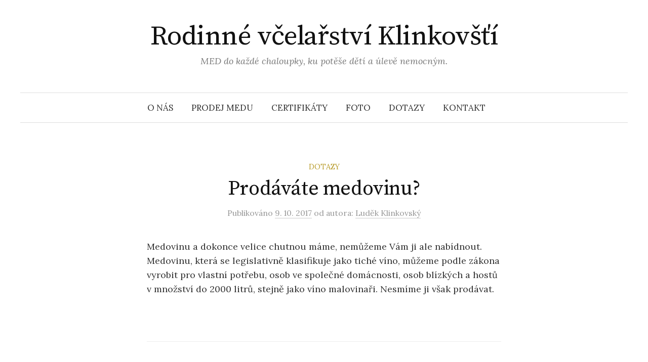

--- FILE ---
content_type: text/html; charset=UTF-8
request_url: https://medostrava.cz/2017/10/09/prodavate-medovinu/
body_size: 10393
content:
<!DOCTYPE html>
<html lang="cs">
<head>
<meta charset="UTF-8">
<meta name="viewport" content="width=device-width, initial-scale=1">
<link rel="pingback" href="https://medostrava.cz/xmlrpc.php">
<meta name='robots' content='index, follow, max-image-preview:large, max-snippet:-1, max-video-preview:-1' />

	<!-- This site is optimized with the Yoast SEO plugin v18.2 - https://yoast.com/wordpress/plugins/seo/ -->
	<title>Prodáváte medovinu? - Rodinné včelařství Klinkovšťí</title>
	<link rel="canonical" href="https://medostrava.cz/2017/10/09/prodavate-medovinu/" />
	<meta property="og:locale" content="cs_CZ" />
	<meta property="og:type" content="article" />
	<meta property="og:title" content="Prodáváte medovinu? - Rodinné včelařství Klinkovšťí" />
	<meta property="og:description" content="Medovinu a dokonce velice chutnou máme, nemůžeme Vám ji ale nabídnout. Medovinu, která se legislativně klasifikuje jako tiché víno, můžeme podle zákona vyrobit pro vlastní potřebu, osob ve společné domácnosti, osob blízkých a hostů v množství do 2000 litrů, stejně jako víno malovinaři. Nesmíme ji však prodávat." />
	<meta property="og:url" content="https://medostrava.cz/2017/10/09/prodavate-medovinu/" />
	<meta property="og:site_name" content="Rodinné včelařství Klinkovšťí" />
	<meta property="article:publisher" content="https://www.facebook.com/meduprodej" />
	<meta property="article:published_time" content="2017-10-09T06:53:23+00:00" />
	<meta name="twitter:card" content="summary" />
	<meta name="twitter:label1" content="Napsal(a)" />
	<meta name="twitter:data1" content="Luděk Klinkovský" />
	<script type="application/ld+json" class="yoast-schema-graph">{"@context":"https://schema.org","@graph":[{"@type":"Organization","@id":"https://medostrava.cz/#organization","name":"Rodinné včelařství Klinkovští","url":"https://medostrava.cz/","sameAs":["https://www.facebook.com/meduprodej"],"logo":{"@type":"ImageObject","@id":"https://medostrava.cz/#logo","inLanguage":"cs","url":"http://medostrava.cz/wp-content/uploads/2017/10/logo-2.png","contentUrl":"http://medostrava.cz/wp-content/uploads/2017/10/logo-2.png","width":500,"height":500,"caption":"Rodinné včelařství Klinkovští"},"image":{"@id":"https://medostrava.cz/#logo"}},{"@type":"WebSite","@id":"https://medostrava.cz/#website","url":"https://medostrava.cz/","name":"Rodinné včelařství Klinkovšťí","description":"MED do každé chaloupky, ku potěše dětí a úlevě nemocným.","publisher":{"@id":"https://medostrava.cz/#organization"},"potentialAction":[{"@type":"SearchAction","target":{"@type":"EntryPoint","urlTemplate":"https://medostrava.cz/?s={search_term_string}"},"query-input":"required name=search_term_string"}],"inLanguage":"cs"},{"@type":"WebPage","@id":"https://medostrava.cz/2017/10/09/prodavate-medovinu/#webpage","url":"https://medostrava.cz/2017/10/09/prodavate-medovinu/","name":"Prodáváte medovinu? - Rodinné včelařství Klinkovšťí","isPartOf":{"@id":"https://medostrava.cz/#website"},"datePublished":"2017-10-09T06:53:23+00:00","dateModified":"2017-10-09T06:53:23+00:00","breadcrumb":{"@id":"https://medostrava.cz/2017/10/09/prodavate-medovinu/#breadcrumb"},"inLanguage":"cs","potentialAction":[{"@type":"ReadAction","target":["https://medostrava.cz/2017/10/09/prodavate-medovinu/"]}]},{"@type":"BreadcrumbList","@id":"https://medostrava.cz/2017/10/09/prodavate-medovinu/#breadcrumb","itemListElement":[{"@type":"ListItem","position":1,"name":"Domů","item":"https://medostrava.cz/"},{"@type":"ListItem","position":2,"name":"Prodáváte medovinu?"}]},{"@type":"Article","@id":"https://medostrava.cz/2017/10/09/prodavate-medovinu/#article","isPartOf":{"@id":"https://medostrava.cz/2017/10/09/prodavate-medovinu/#webpage"},"author":{"@id":"https://medostrava.cz/#/schema/person/14755339fcd54a01d061976ccd4479c8"},"headline":"Prodáváte medovinu?","datePublished":"2017-10-09T06:53:23+00:00","dateModified":"2017-10-09T06:53:23+00:00","mainEntityOfPage":{"@id":"https://medostrava.cz/2017/10/09/prodavate-medovinu/#webpage"},"wordCount":68,"publisher":{"@id":"https://medostrava.cz/#organization"},"articleSection":["Dotazy"],"inLanguage":"cs"},{"@type":"Person","@id":"https://medostrava.cz/#/schema/person/14755339fcd54a01d061976ccd4479c8","name":"Luděk Klinkovský"}]}</script>
	<!-- / Yoast SEO plugin. -->


<link rel='dns-prefetch' href='//fonts.googleapis.com' />
<link rel="alternate" type="application/rss+xml" title="Rodinné včelařství Klinkovšťí &raquo; RSS zdroj" href="https://medostrava.cz/feed/" />
<link rel="alternate" type="application/rss+xml" title="Rodinné včelařství Klinkovšťí &raquo; RSS komentářů" href="https://medostrava.cz/comments/feed/" />
<link rel="alternate" type="application/rss+xml" title="Rodinné včelařství Klinkovšťí &raquo; RSS komentářů pro Prodáváte medovinu?" href="https://medostrava.cz/2017/10/09/prodavate-medovinu/feed/" />
		<!-- This site uses the Google Analytics by MonsterInsights plugin v8.18 - Using Analytics tracking - https://www.monsterinsights.com/ -->
		<!-- Poznámka: MonsterInsights není na tomto webu aktuálně nakonfigurován. Vlastník webu se musí ověřit pomocí Google Analytics na panelu nastavení MonsterInsights. -->
					<!-- No tracking code set -->
				<!-- / Google Analytics by MonsterInsights -->
		<script type="text/javascript">
window._wpemojiSettings = {"baseUrl":"https:\/\/s.w.org\/images\/core\/emoji\/14.0.0\/72x72\/","ext":".png","svgUrl":"https:\/\/s.w.org\/images\/core\/emoji\/14.0.0\/svg\/","svgExt":".svg","source":{"concatemoji":"https:\/\/medostrava.cz\/wp-includes\/js\/wp-emoji-release.min.js"}};
/*! This file is auto-generated */
!function(i,n){var o,s,e;function c(e){try{var t={supportTests:e,timestamp:(new Date).valueOf()};sessionStorage.setItem(o,JSON.stringify(t))}catch(e){}}function p(e,t,n){e.clearRect(0,0,e.canvas.width,e.canvas.height),e.fillText(t,0,0);var t=new Uint32Array(e.getImageData(0,0,e.canvas.width,e.canvas.height).data),r=(e.clearRect(0,0,e.canvas.width,e.canvas.height),e.fillText(n,0,0),new Uint32Array(e.getImageData(0,0,e.canvas.width,e.canvas.height).data));return t.every(function(e,t){return e===r[t]})}function u(e,t,n){switch(t){case"flag":return n(e,"\ud83c\udff3\ufe0f\u200d\u26a7\ufe0f","\ud83c\udff3\ufe0f\u200b\u26a7\ufe0f")?!1:!n(e,"\ud83c\uddfa\ud83c\uddf3","\ud83c\uddfa\u200b\ud83c\uddf3")&&!n(e,"\ud83c\udff4\udb40\udc67\udb40\udc62\udb40\udc65\udb40\udc6e\udb40\udc67\udb40\udc7f","\ud83c\udff4\u200b\udb40\udc67\u200b\udb40\udc62\u200b\udb40\udc65\u200b\udb40\udc6e\u200b\udb40\udc67\u200b\udb40\udc7f");case"emoji":return!n(e,"\ud83e\udef1\ud83c\udffb\u200d\ud83e\udef2\ud83c\udfff","\ud83e\udef1\ud83c\udffb\u200b\ud83e\udef2\ud83c\udfff")}return!1}function f(e,t,n){var r="undefined"!=typeof WorkerGlobalScope&&self instanceof WorkerGlobalScope?new OffscreenCanvas(300,150):i.createElement("canvas"),a=r.getContext("2d",{willReadFrequently:!0}),o=(a.textBaseline="top",a.font="600 32px Arial",{});return e.forEach(function(e){o[e]=t(a,e,n)}),o}function t(e){var t=i.createElement("script");t.src=e,t.defer=!0,i.head.appendChild(t)}"undefined"!=typeof Promise&&(o="wpEmojiSettingsSupports",s=["flag","emoji"],n.supports={everything:!0,everythingExceptFlag:!0},e=new Promise(function(e){i.addEventListener("DOMContentLoaded",e,{once:!0})}),new Promise(function(t){var n=function(){try{var e=JSON.parse(sessionStorage.getItem(o));if("object"==typeof e&&"number"==typeof e.timestamp&&(new Date).valueOf()<e.timestamp+604800&&"object"==typeof e.supportTests)return e.supportTests}catch(e){}return null}();if(!n){if("undefined"!=typeof Worker&&"undefined"!=typeof OffscreenCanvas&&"undefined"!=typeof URL&&URL.createObjectURL&&"undefined"!=typeof Blob)try{var e="postMessage("+f.toString()+"("+[JSON.stringify(s),u.toString(),p.toString()].join(",")+"));",r=new Blob([e],{type:"text/javascript"}),a=new Worker(URL.createObjectURL(r),{name:"wpTestEmojiSupports"});return void(a.onmessage=function(e){c(n=e.data),a.terminate(),t(n)})}catch(e){}c(n=f(s,u,p))}t(n)}).then(function(e){for(var t in e)n.supports[t]=e[t],n.supports.everything=n.supports.everything&&n.supports[t],"flag"!==t&&(n.supports.everythingExceptFlag=n.supports.everythingExceptFlag&&n.supports[t]);n.supports.everythingExceptFlag=n.supports.everythingExceptFlag&&!n.supports.flag,n.DOMReady=!1,n.readyCallback=function(){n.DOMReady=!0}}).then(function(){return e}).then(function(){var e;n.supports.everything||(n.readyCallback(),(e=n.source||{}).concatemoji?t(e.concatemoji):e.wpemoji&&e.twemoji&&(t(e.twemoji),t(e.wpemoji)))}))}((window,document),window._wpemojiSettings);
</script>
<style type="text/css">
img.wp-smiley,
img.emoji {
	display: inline !important;
	border: none !important;
	box-shadow: none !important;
	height: 1em !important;
	width: 1em !important;
	margin: 0 0.07em !important;
	vertical-align: -0.1em !important;
	background: none !important;
	padding: 0 !important;
}
</style>
	<link rel='stylesheet' id='twb-open-sans-css' href='https://fonts.googleapis.com/css?family=Open+Sans%3A300%2C400%2C500%2C600%2C700%2C800&#038;display=swap' type='text/css' media='all' />
<link rel='stylesheet' id='twbbwg-global-css' href='https://medostrava.cz/wp-content/plugins/photo-gallery/booster/assets/css/global.css' type='text/css' media='all' />
<link rel='stylesheet' id='pt-cv-public-style-css' href='https://medostrava.cz/wp-content/plugins/content-views-query-and-display-post-page/public/assets/css/cv.css' type='text/css' media='all' />
<link rel='stylesheet' id='wp-block-library-css' href='https://medostrava.cz/wp-includes/css/dist/block-library/style.min.css' type='text/css' media='all' />
<style id='ic-price-field-ic-price-table-style-inline-css' type='text/css'>
/**
 * Note that these styles are loaded *before* editor styles, so that
 * editor-specific styles using the same selectors will take precedence.
 */
.ic-font-size-custom .price-value, .ic-font-size-custom .price-value.small-price {
    font-size: inherit;
}
</style>
<style id='ic-epc-image-gallery-style-inline-css' type='text/css'>
/*!
 * 
 * https://impleCode.com
 *
 * Copyright 2021 impleCode
 * Free to use under the GPLv3 license.
 * http://www.gnu.org/licenses/gpl-3.0.html
 *
 * Contributing author: Norbert Dreszer
 *
 * NOTE: DO NOT EDIT THIS FILE. FOR YOUR OWN CSS GO TO WordPress > Appearance > Additional CSS and copy the CSS that you want to modify there.
 */

.wp-block-ic-epc-image-gallery {
    display: table;
}

.wp-block-ic-epc-image-gallery.alignfull, .wp-block-ic-epc-image-gallery.alignwide {
    display: block;
}
</style>
<link rel='stylesheet' id='ic_blocks-css' href='https://medostrava.cz/wp-content/plugins/ecommerce-product-catalog/includes/blocks/ic-blocks.min.css?timestamp=1702717612' type='text/css' media='all' />
<style id='classic-theme-styles-inline-css' type='text/css'>
/*! This file is auto-generated */
.wp-block-button__link{color:#fff;background-color:#32373c;border-radius:9999px;box-shadow:none;text-decoration:none;padding:calc(.667em + 2px) calc(1.333em + 2px);font-size:1.125em}.wp-block-file__button{background:#32373c;color:#fff;text-decoration:none}
</style>
<style id='global-styles-inline-css' type='text/css'>
body{--wp--preset--color--black: #000000;--wp--preset--color--cyan-bluish-gray: #abb8c3;--wp--preset--color--white: #ffffff;--wp--preset--color--pale-pink: #f78da7;--wp--preset--color--vivid-red: #cf2e2e;--wp--preset--color--luminous-vivid-orange: #ff6900;--wp--preset--color--luminous-vivid-amber: #fcb900;--wp--preset--color--light-green-cyan: #7bdcb5;--wp--preset--color--vivid-green-cyan: #00d084;--wp--preset--color--pale-cyan-blue: #8ed1fc;--wp--preset--color--vivid-cyan-blue: #0693e3;--wp--preset--color--vivid-purple: #9b51e0;--wp--preset--gradient--vivid-cyan-blue-to-vivid-purple: linear-gradient(135deg,rgba(6,147,227,1) 0%,rgb(155,81,224) 100%);--wp--preset--gradient--light-green-cyan-to-vivid-green-cyan: linear-gradient(135deg,rgb(122,220,180) 0%,rgb(0,208,130) 100%);--wp--preset--gradient--luminous-vivid-amber-to-luminous-vivid-orange: linear-gradient(135deg,rgba(252,185,0,1) 0%,rgba(255,105,0,1) 100%);--wp--preset--gradient--luminous-vivid-orange-to-vivid-red: linear-gradient(135deg,rgba(255,105,0,1) 0%,rgb(207,46,46) 100%);--wp--preset--gradient--very-light-gray-to-cyan-bluish-gray: linear-gradient(135deg,rgb(238,238,238) 0%,rgb(169,184,195) 100%);--wp--preset--gradient--cool-to-warm-spectrum: linear-gradient(135deg,rgb(74,234,220) 0%,rgb(151,120,209) 20%,rgb(207,42,186) 40%,rgb(238,44,130) 60%,rgb(251,105,98) 80%,rgb(254,248,76) 100%);--wp--preset--gradient--blush-light-purple: linear-gradient(135deg,rgb(255,206,236) 0%,rgb(152,150,240) 100%);--wp--preset--gradient--blush-bordeaux: linear-gradient(135deg,rgb(254,205,165) 0%,rgb(254,45,45) 50%,rgb(107,0,62) 100%);--wp--preset--gradient--luminous-dusk: linear-gradient(135deg,rgb(255,203,112) 0%,rgb(199,81,192) 50%,rgb(65,88,208) 100%);--wp--preset--gradient--pale-ocean: linear-gradient(135deg,rgb(255,245,203) 0%,rgb(182,227,212) 50%,rgb(51,167,181) 100%);--wp--preset--gradient--electric-grass: linear-gradient(135deg,rgb(202,248,128) 0%,rgb(113,206,126) 100%);--wp--preset--gradient--midnight: linear-gradient(135deg,rgb(2,3,129) 0%,rgb(40,116,252) 100%);--wp--preset--font-size--small: 13px;--wp--preset--font-size--medium: 20px;--wp--preset--font-size--large: 36px;--wp--preset--font-size--x-large: 42px;--wp--preset--spacing--20: 0.44rem;--wp--preset--spacing--30: 0.67rem;--wp--preset--spacing--40: 1rem;--wp--preset--spacing--50: 1.5rem;--wp--preset--spacing--60: 2.25rem;--wp--preset--spacing--70: 3.38rem;--wp--preset--spacing--80: 5.06rem;--wp--preset--shadow--natural: 6px 6px 9px rgba(0, 0, 0, 0.2);--wp--preset--shadow--deep: 12px 12px 50px rgba(0, 0, 0, 0.4);--wp--preset--shadow--sharp: 6px 6px 0px rgba(0, 0, 0, 0.2);--wp--preset--shadow--outlined: 6px 6px 0px -3px rgba(255, 255, 255, 1), 6px 6px rgba(0, 0, 0, 1);--wp--preset--shadow--crisp: 6px 6px 0px rgba(0, 0, 0, 1);}:where(.is-layout-flex){gap: 0.5em;}:where(.is-layout-grid){gap: 0.5em;}body .is-layout-flow > .alignleft{float: left;margin-inline-start: 0;margin-inline-end: 2em;}body .is-layout-flow > .alignright{float: right;margin-inline-start: 2em;margin-inline-end: 0;}body .is-layout-flow > .aligncenter{margin-left: auto !important;margin-right: auto !important;}body .is-layout-constrained > .alignleft{float: left;margin-inline-start: 0;margin-inline-end: 2em;}body .is-layout-constrained > .alignright{float: right;margin-inline-start: 2em;margin-inline-end: 0;}body .is-layout-constrained > .aligncenter{margin-left: auto !important;margin-right: auto !important;}body .is-layout-constrained > :where(:not(.alignleft):not(.alignright):not(.alignfull)){max-width: var(--wp--style--global--content-size);margin-left: auto !important;margin-right: auto !important;}body .is-layout-constrained > .alignwide{max-width: var(--wp--style--global--wide-size);}body .is-layout-flex{display: flex;}body .is-layout-flex{flex-wrap: wrap;align-items: center;}body .is-layout-flex > *{margin: 0;}body .is-layout-grid{display: grid;}body .is-layout-grid > *{margin: 0;}:where(.wp-block-columns.is-layout-flex){gap: 2em;}:where(.wp-block-columns.is-layout-grid){gap: 2em;}:where(.wp-block-post-template.is-layout-flex){gap: 1.25em;}:where(.wp-block-post-template.is-layout-grid){gap: 1.25em;}.has-black-color{color: var(--wp--preset--color--black) !important;}.has-cyan-bluish-gray-color{color: var(--wp--preset--color--cyan-bluish-gray) !important;}.has-white-color{color: var(--wp--preset--color--white) !important;}.has-pale-pink-color{color: var(--wp--preset--color--pale-pink) !important;}.has-vivid-red-color{color: var(--wp--preset--color--vivid-red) !important;}.has-luminous-vivid-orange-color{color: var(--wp--preset--color--luminous-vivid-orange) !important;}.has-luminous-vivid-amber-color{color: var(--wp--preset--color--luminous-vivid-amber) !important;}.has-light-green-cyan-color{color: var(--wp--preset--color--light-green-cyan) !important;}.has-vivid-green-cyan-color{color: var(--wp--preset--color--vivid-green-cyan) !important;}.has-pale-cyan-blue-color{color: var(--wp--preset--color--pale-cyan-blue) !important;}.has-vivid-cyan-blue-color{color: var(--wp--preset--color--vivid-cyan-blue) !important;}.has-vivid-purple-color{color: var(--wp--preset--color--vivid-purple) !important;}.has-black-background-color{background-color: var(--wp--preset--color--black) !important;}.has-cyan-bluish-gray-background-color{background-color: var(--wp--preset--color--cyan-bluish-gray) !important;}.has-white-background-color{background-color: var(--wp--preset--color--white) !important;}.has-pale-pink-background-color{background-color: var(--wp--preset--color--pale-pink) !important;}.has-vivid-red-background-color{background-color: var(--wp--preset--color--vivid-red) !important;}.has-luminous-vivid-orange-background-color{background-color: var(--wp--preset--color--luminous-vivid-orange) !important;}.has-luminous-vivid-amber-background-color{background-color: var(--wp--preset--color--luminous-vivid-amber) !important;}.has-light-green-cyan-background-color{background-color: var(--wp--preset--color--light-green-cyan) !important;}.has-vivid-green-cyan-background-color{background-color: var(--wp--preset--color--vivid-green-cyan) !important;}.has-pale-cyan-blue-background-color{background-color: var(--wp--preset--color--pale-cyan-blue) !important;}.has-vivid-cyan-blue-background-color{background-color: var(--wp--preset--color--vivid-cyan-blue) !important;}.has-vivid-purple-background-color{background-color: var(--wp--preset--color--vivid-purple) !important;}.has-black-border-color{border-color: var(--wp--preset--color--black) !important;}.has-cyan-bluish-gray-border-color{border-color: var(--wp--preset--color--cyan-bluish-gray) !important;}.has-white-border-color{border-color: var(--wp--preset--color--white) !important;}.has-pale-pink-border-color{border-color: var(--wp--preset--color--pale-pink) !important;}.has-vivid-red-border-color{border-color: var(--wp--preset--color--vivid-red) !important;}.has-luminous-vivid-orange-border-color{border-color: var(--wp--preset--color--luminous-vivid-orange) !important;}.has-luminous-vivid-amber-border-color{border-color: var(--wp--preset--color--luminous-vivid-amber) !important;}.has-light-green-cyan-border-color{border-color: var(--wp--preset--color--light-green-cyan) !important;}.has-vivid-green-cyan-border-color{border-color: var(--wp--preset--color--vivid-green-cyan) !important;}.has-pale-cyan-blue-border-color{border-color: var(--wp--preset--color--pale-cyan-blue) !important;}.has-vivid-cyan-blue-border-color{border-color: var(--wp--preset--color--vivid-cyan-blue) !important;}.has-vivid-purple-border-color{border-color: var(--wp--preset--color--vivid-purple) !important;}.has-vivid-cyan-blue-to-vivid-purple-gradient-background{background: var(--wp--preset--gradient--vivid-cyan-blue-to-vivid-purple) !important;}.has-light-green-cyan-to-vivid-green-cyan-gradient-background{background: var(--wp--preset--gradient--light-green-cyan-to-vivid-green-cyan) !important;}.has-luminous-vivid-amber-to-luminous-vivid-orange-gradient-background{background: var(--wp--preset--gradient--luminous-vivid-amber-to-luminous-vivid-orange) !important;}.has-luminous-vivid-orange-to-vivid-red-gradient-background{background: var(--wp--preset--gradient--luminous-vivid-orange-to-vivid-red) !important;}.has-very-light-gray-to-cyan-bluish-gray-gradient-background{background: var(--wp--preset--gradient--very-light-gray-to-cyan-bluish-gray) !important;}.has-cool-to-warm-spectrum-gradient-background{background: var(--wp--preset--gradient--cool-to-warm-spectrum) !important;}.has-blush-light-purple-gradient-background{background: var(--wp--preset--gradient--blush-light-purple) !important;}.has-blush-bordeaux-gradient-background{background: var(--wp--preset--gradient--blush-bordeaux) !important;}.has-luminous-dusk-gradient-background{background: var(--wp--preset--gradient--luminous-dusk) !important;}.has-pale-ocean-gradient-background{background: var(--wp--preset--gradient--pale-ocean) !important;}.has-electric-grass-gradient-background{background: var(--wp--preset--gradient--electric-grass) !important;}.has-midnight-gradient-background{background: var(--wp--preset--gradient--midnight) !important;}.has-small-font-size{font-size: var(--wp--preset--font-size--small) !important;}.has-medium-font-size{font-size: var(--wp--preset--font-size--medium) !important;}.has-large-font-size{font-size: var(--wp--preset--font-size--large) !important;}.has-x-large-font-size{font-size: var(--wp--preset--font-size--x-large) !important;}
.wp-block-navigation a:where(:not(.wp-element-button)){color: inherit;}
:where(.wp-block-post-template.is-layout-flex){gap: 1.25em;}:where(.wp-block-post-template.is-layout-grid){gap: 1.25em;}
:where(.wp-block-columns.is-layout-flex){gap: 2em;}:where(.wp-block-columns.is-layout-grid){gap: 2em;}
.wp-block-pullquote{font-size: 1.5em;line-height: 1.6;}
</style>
<link rel='stylesheet' id='menu-image-css' href='https://medostrava.cz/wp-content/plugins/menu-image/includes/css/menu-image.css' type='text/css' media='all' />
<link rel='stylesheet' id='dashicons-css' href='https://medostrava.cz/wp-includes/css/dashicons.min.css' type='text/css' media='all' />
<link rel='stylesheet' id='bwg_fonts-css' href='https://medostrava.cz/wp-content/plugins/photo-gallery/css/bwg-fonts/fonts.css' type='text/css' media='all' />
<link rel='stylesheet' id='sumoselect-css' href='https://medostrava.cz/wp-content/plugins/photo-gallery/css/sumoselect.min.css' type='text/css' media='all' />
<link rel='stylesheet' id='mCustomScrollbar-css' href='https://medostrava.cz/wp-content/plugins/photo-gallery/css/jquery.mCustomScrollbar.min.css' type='text/css' media='all' />
<link rel='stylesheet' id='bwg_frontend-css' href='https://medostrava.cz/wp-content/plugins/photo-gallery/css/styles.min.css' type='text/css' media='all' />
<link rel='stylesheet' id='graphy-font-css' href='https://fonts.googleapis.com/css?family=Source+Serif+Pro%3A400%7CLora%3A400%2C400italic%2C700&#038;subset=latin%2Clatin-ext' type='text/css' media='all' />
<link rel='stylesheet' id='genericons-css' href='https://medostrava.cz/wp-content/themes/graphy/genericons/genericons.css' type='text/css' media='all' />
<link rel='stylesheet' id='normalize-css' href='https://medostrava.cz/wp-content/themes/graphy/css/normalize.css' type='text/css' media='all' />
<link rel='stylesheet' id='graphy-style-css' href='https://medostrava.cz/wp-content/themes/graphy/style.css' type='text/css' media='all' />
<link rel='stylesheet' id='recent-posts-widget-with-thumbnails-public-style-css' href='https://medostrava.cz/wp-content/plugins/recent-posts-widget-with-thumbnails/public.css' type='text/css' media='all' />
<link rel='stylesheet' id='tablepress-default-css' href='https://medostrava.cz/wp-content/tablepress-combined.min.css' type='text/css' media='all' />
<link rel='stylesheet' id='jquery.lightbox.min.css-css' href='https://medostrava.cz/wp-content/plugins/wp-jquery-lightbox/styles/lightbox.min.cs_CZ.css' type='text/css' media='all' />
<script type='text/javascript' src='https://medostrava.cz/wp-includes/js/jquery/jquery.min.js' id='jquery-core-js'></script>
<script type='text/javascript' src='https://medostrava.cz/wp-includes/js/jquery/jquery-migrate.min.js' id='jquery-migrate-js'></script>
<script type='text/javascript' src='https://medostrava.cz/wp-content/plugins/photo-gallery/booster/assets/js/circle-progress.js' id='twbbwg-circle-js'></script>
<script type='text/javascript' id='twbbwg-global-js-extra'>
/* <![CDATA[ */
var twb = {"nonce":"a107628098","ajax_url":"https:\/\/medostrava.cz\/wp-admin\/admin-ajax.php","plugin_url":"https:\/\/medostrava.cz\/wp-content\/plugins\/photo-gallery\/booster","href":"https:\/\/medostrava.cz\/wp-admin\/admin.php?page=twbbwg_photo-gallery"};
var twb = {"nonce":"a107628098","ajax_url":"https:\/\/medostrava.cz\/wp-admin\/admin-ajax.php","plugin_url":"https:\/\/medostrava.cz\/wp-content\/plugins\/photo-gallery\/booster","href":"https:\/\/medostrava.cz\/wp-admin\/admin.php?page=twbbwg_photo-gallery"};
/* ]]> */
</script>
<script type='text/javascript' src='https://medostrava.cz/wp-content/plugins/photo-gallery/booster/assets/js/global.js' id='twbbwg-global-js'></script>
<script type='text/javascript' src='https://medostrava.cz/wp-content/plugins/photo-gallery/js/jquery.sumoselect.min.js' id='sumoselect-js'></script>
<script type='text/javascript' src='https://medostrava.cz/wp-content/plugins/photo-gallery/js/tocca.min.js' id='bwg_mobile-js'></script>
<script type='text/javascript' src='https://medostrava.cz/wp-content/plugins/photo-gallery/js/jquery.mCustomScrollbar.concat.min.js' id='mCustomScrollbar-js'></script>
<script type='text/javascript' src='https://medostrava.cz/wp-content/plugins/photo-gallery/js/jquery.fullscreen.min.js' id='jquery-fullscreen-js'></script>
<script type='text/javascript' id='bwg_frontend-js-extra'>
/* <![CDATA[ */
var bwg_objectsL10n = {"bwg_field_required":"je povinn\u00e9 pole.","bwg_mail_validation":"Toto nen\u00ed platn\u00e1 e-mailov\u00e1 adresa.","bwg_search_result":"Nejsou \u017e\u00e1dn\u00e9 sn\u00edmky, kter\u00e9 odpov\u00eddaj\u00ed zadan\u00fdm.","bwg_select_tag":"Select Tag","bwg_order_by":"Order By","bwg_search":"Hledat","bwg_show_ecommerce":"Show Ecommerce","bwg_hide_ecommerce":"Hide Ecommerce","bwg_show_comments":"Zobrazit koment\u00e1\u0159e","bwg_hide_comments":"Skr\u00fdt koment\u00e1\u0159e","bwg_restore":"Obnovit","bwg_maximize":"Maximalizovat","bwg_fullscreen":"Cel\u00e1 obrazovka","bwg_exit_fullscreen":"Ukon\u010dete cel\u00e1 obrazovka","bwg_search_tag":"SEARCH...","bwg_tag_no_match":"No tags found","bwg_all_tags_selected":"All tags selected","bwg_tags_selected":"tags selected","play":"P\u0159ehr\u00e1t","pause":"Pauza","is_pro":"","bwg_play":"P\u0159ehr\u00e1t","bwg_pause":"Pauza","bwg_hide_info":"Skr\u00fdt","bwg_show_info":"Zobrazit informace","bwg_hide_rating":"Hide rating","bwg_show_rating":"Show rating","ok":"Ok","cancel":"Cancel","select_all":"Select all","lazy_load":"0","lazy_loader":"https:\/\/medostrava.cz\/wp-content\/plugins\/photo-gallery\/images\/ajax_loader.png","front_ajax":"0","bwg_tag_see_all":"see all tags","bwg_tag_see_less":"see less tags"};
/* ]]> */
</script>
<script type='text/javascript' src='https://medostrava.cz/wp-content/plugins/photo-gallery/js/scripts.min.js' id='bwg_frontend-js'></script>
<link rel="https://api.w.org/" href="https://medostrava.cz/wp-json/" /><link rel="alternate" type="application/json" href="https://medostrava.cz/wp-json/wp/v2/posts/118" /><link rel="EditURI" type="application/rsd+xml" title="RSD" href="https://medostrava.cz/xmlrpc.php?rsd" />
<meta name="generator" content="WordPress 6.3.7" />
<link rel='shortlink' href='https://medostrava.cz/?p=118' />
<link rel="alternate" type="application/json+oembed" href="https://medostrava.cz/wp-json/oembed/1.0/embed?url=https%3A%2F%2Fmedostrava.cz%2F2017%2F10%2F09%2Fprodavate-medovinu%2F" />
<link rel="alternate" type="text/xml+oembed" href="https://medostrava.cz/wp-json/oembed/1.0/embed?url=https%3A%2F%2Fmedostrava.cz%2F2017%2F10%2F09%2Fprodavate-medovinu%2F&#038;format=xml" />
	<style type="text/css">
		/* Colors */
				
			</style>
	<link rel="icon" href="https://medostrava.cz/wp-content/uploads/2021/10/cropped-pTq8yqxjc-32x32.png" sizes="32x32" />
<link rel="icon" href="https://medostrava.cz/wp-content/uploads/2021/10/cropped-pTq8yqxjc-192x192.png" sizes="192x192" />
<link rel="apple-touch-icon" href="https://medostrava.cz/wp-content/uploads/2021/10/cropped-pTq8yqxjc-180x180.png" />
<meta name="msapplication-TileImage" content="https://medostrava.cz/wp-content/uploads/2021/10/cropped-pTq8yqxjc-270x270.png" />
<style id="wpforms-css-vars-root">
				:root {
					--wpforms-field-border-radius: 3px;
--wpforms-field-background-color: #ffffff;
--wpforms-field-border-color: rgba( 0, 0, 0, 0.25 );
--wpforms-field-text-color: rgba( 0, 0, 0, 0.7 );
--wpforms-label-color: rgba( 0, 0, 0, 0.85 );
--wpforms-label-sublabel-color: rgba( 0, 0, 0, 0.55 );
--wpforms-label-error-color: #d63637;
--wpforms-button-border-radius: 3px;
--wpforms-button-background-color: #066aab;
--wpforms-button-text-color: #ffffff;
--wpforms-field-size-input-height: 43px;
--wpforms-field-size-input-spacing: 15px;
--wpforms-field-size-font-size: 16px;
--wpforms-field-size-line-height: 19px;
--wpforms-field-size-padding-h: 14px;
--wpforms-field-size-checkbox-size: 16px;
--wpforms-field-size-sublabel-spacing: 5px;
--wpforms-field-size-icon-size: 1;
--wpforms-label-size-font-size: 16px;
--wpforms-label-size-line-height: 19px;
--wpforms-label-size-sublabel-font-size: 14px;
--wpforms-label-size-sublabel-line-height: 17px;
--wpforms-button-size-font-size: 17px;
--wpforms-button-size-height: 41px;
--wpforms-button-size-padding-h: 15px;
--wpforms-button-size-margin-top: 10px;

				}
			</style></head>

<body class="post-template-default single single-post postid-118 single-format-standard no-sidebar footer-1">
<div id="page" class="hfeed site">
	<a class="skip-link screen-reader-text" href="#content">Přejít k obsahu webu</a>

	<header id="masthead" class="site-header">

		<div class="site-branding">
					<div class="site-title"><a href="https://medostrava.cz/" rel="home">Rodinné včelařství Klinkovšťí</a></div>
						<div class="site-description">MED do každé chaloupky, ku potěše dětí a úlevě nemocným.</div>
						</div><!-- .site-branding -->

				<nav id="site-navigation" class="main-navigation">
			<button class="menu-toggle"><span class="menu-text">Menu</span></button>
			<div class="menu-menu-hlavni-container"><ul id="menu-menu-hlavni" class="menu"><li id="menu-item-41" class="menu-item menu-item-type-post_type menu-item-object-page menu-item-41"><a href="https://medostrava.cz/o-nas/">O nás</a></li>
<li id="menu-item-429" class="menu-item menu-item-type-post_type menu-item-object-page menu-item-home menu-item-429"><a href="https://medostrava.cz/">Prodej medu</a></li>
<li id="menu-item-133" class="menu-item menu-item-type-post_type menu-item-object-page menu-item-133"><a href="https://medostrava.cz/certifikaty/">Certifikáty</a></li>
<li id="menu-item-148" class="menu-item menu-item-type-post_type menu-item-object-page menu-item-148"><a href="https://medostrava.cz/foto/">Foto</a></li>
<li id="menu-item-306" class="menu-item menu-item-type-post_type menu-item-object-page menu-item-306"><a href="https://medostrava.cz/dotazy/">Dotazy</a></li>
<li id="menu-item-52" class="menu-item menu-item-type-post_type menu-item-object-page menu-item-52"><a href="https://medostrava.cz/kontakt/">Kontakt</a></li>
</ul></div>					</nav><!-- #site-navigation -->
		
		
	</header><!-- #masthead -->

	<div id="content" class="site-content">

	<div id="primary" class="content-area">
		<main id="main" class="site-main">

		
			
<div class="post-full post-full-summary">
	<article id="post-118" class="post-118 post type-post status-publish format-standard hentry category-1">
		<header class="entry-header">
			<div class="cat-links"><a rel="category tag" href="https://medostrava.cz/category/91/" class="category category-1">Dotazy</a></div><!-- .cat-links -->
			<h1 class="entry-title">Prodáváte medovinu?</h1>
				<div class="entry-meta">
		Publikováno		<span class="posted-on"> 		<a href="https://medostrava.cz/2017/10/09/prodavate-medovinu/" rel="bookmark"><time class="entry-date published updated" datetime="2017-10-09T06:53:23+00:00">9. 10. 2017</time></a>		</span>
		<span class="byline">od autora: 			<span class="author vcard">
				<a class="url fn n" href="https://medostrava.cz/author/lusatlusat/" title="Zobrazit veškeré příspěvky od Luděk Klinkovský"><span class="author-name">Luděk Klinkovský</span></a>
			</span>
		</span>
			</div><!-- .entry-meta -->
						</header><!-- .entry-header -->

		<div class="entry-content">
			<p> Medovinu a dokonce velice chutnou máme, nemůžeme Vám ji ale nabídnout. Medovinu, která se legislativně klasifikuje jako tiché víno, můžeme podle zákona vyrobit pro vlastní potřebu, osob ve společné domácnosti, osob blízkých a hostů v množství do 2000 litrů, stejně jako víno malovinaři. Nesmíme ji však prodávat.</p>
					</div><!-- .entry-content -->

		
			<div class="author-profile">
		<div class="author-profile-avatar">
					</div><!-- .author-profile-avatar -->
		<div class="author-profile-meta">
			<div class="author-profile-name"><strong>Luděk Klinkovský</strong></div>
		</div><!-- .author-profile-meta -->
		<div class="author-profile-description">
						<a class="author-profile-description-link" href="https://medostrava.cz/author/lusatlusat/" rel="author">Zobrazit veškeré příspěvky od Luděk Klinkovský &rarr;</a>
		</div><!-- .author-profile-description -->
	</div><!-- .author-profile -->
	
	</article><!-- #post-## -->
</div><!-- .post-full -->

	<nav class="navigation post-navigation">
		<h2 class="screen-reader-text">Navigace příspěvku</h2>
		<div class="nav-links">
			<div class="nav-previous"><div class="post-nav-title">Starší příspěvek</div><a href="https://medostrava.cz/2017/10/09/mohu-vam-vratit-prazdne-sklenice/" rel="prev">Mohu vám vrátit prázdné sklenice?</a></div><div class="nav-next"><div class="post-nav-title">Novější příspěvek</div><a href="https://medostrava.cz/2017/10/09/jak-spravne-skladovat-med/" rel="next">Jak správně skladovat med?</a></div>		</div><!-- .nav-links -->
	</nav><!-- .post-navigation -->
	

			
		
		</main><!-- #main -->
	</div><!-- #primary -->


	</div><!-- #content -->

	<footer id="colophon" class="site-footer">

		
	<div id="supplementary" class="footer-widget-area" role="complementary">
		<div class="footer-widget-wrapper">
			<div class="footer-widget">
								<div class="footer-widget-1 widget-area">
					<aside id="custom_html-3" class="widget_text widget widget_custom_html"><div class="textwidget custom-html-widget"><a href="https://www.firmy.cz/detail/13092922-rodinne-vcelarstvi-klinkovsti-libhost.html#pridat-hodnoceni" target="_blank" rel="noopener"><img width="197px" src="https://www.firmy.cz/img/widgets/logo-svetle-pozadi-text.svg" alt="Rodinné včelařství Klinkovští na Firmy.cz" /></a></div></aside>				</div><!-- .footer-widget-1 -->
																			</div><!-- .footer-widget -->
		</div><!-- .footer-widget-wrapper -->
	</div><!-- #supplementary -->

		<div class="site-bottom">

			<div class="site-info">
				<div class="site-copyright">
					&copy; 2026 <a href="https://medostrava.cz/" rel="home">Rodinné včelařství Klinkovšťí</a>
				</div><!-- .site-copyright -->
				<div class="site-credit">
					Používá <a href="https://cs.wordpress.org/">WordPress</a> (v češtině)				<span class="site-credit-sep"> | </span>
					Šablona: <a href="http://themegraphy.com/wordpress-themes/graphy/">Graphy</a> od Themegraphy				</div><!-- .site-credit -->
			</div><!-- .site-info -->

		</div><!-- .site-bottom -->

	</footer><!-- #colophon -->
</div><!-- #page -->

<script type='text/javascript' id='pt-cv-content-views-script-js-extra'>
/* <![CDATA[ */
var PT_CV_PUBLIC = {"_prefix":"pt-cv-","page_to_show":"5","_nonce":"801cb4cf79","is_admin":"","is_mobile":"","ajaxurl":"https:\/\/medostrava.cz\/wp-admin\/admin-ajax.php","lang":"","loading_image_src":"data:image\/gif;base64,R0lGODlhDwAPALMPAMrKygwMDJOTkz09PZWVla+vr3p6euTk5M7OzuXl5TMzMwAAAJmZmWZmZszMzP\/\/\/yH\/[base64]\/wyVlamTi3nSdgwFNdhEJgTJoNyoB9ISYoQmdjiZPcj7EYCAeCF1gEDo4Dz2eIAAAh+QQFCgAPACwCAAAADQANAAAEM\/DJBxiYeLKdX3IJZT1FU0iIg2RNKx3OkZVnZ98ToRD4MyiDnkAh6BkNC0MvsAj0kMpHBAAh+QQFCgAPACwGAAAACQAPAAAEMDC59KpFDll73HkAA2wVY5KgiK5b0RRoI6MuzG6EQqCDMlSGheEhUAgqgUUAFRySIgAh+QQFCgAPACwCAAIADQANAAAEM\/DJKZNLND\/[base64]"};
var PT_CV_PAGINATION = {"first":"\u00ab","prev":"\u2039","next":"\u203a","last":"\u00bb","goto_first":"Go to first page","goto_prev":"Go to previous page","goto_next":"Go to next page","goto_last":"Go to last page","current_page":"Current page is","goto_page":"Go to page"};
/* ]]> */
</script>
<script type='text/javascript' src='https://medostrava.cz/wp-content/plugins/content-views-query-and-display-post-page/public/assets/js/cv.js' id='pt-cv-content-views-script-js'></script>
<script type='text/javascript' src='https://medostrava.cz/wp-content/themes/graphy/js/jquery.fitvids.js' id='fitvids-js'></script>
<script type='text/javascript' src='https://medostrava.cz/wp-content/themes/graphy/js/skip-link-focus-fix.js' id='graphy-skip-link-focus-fix-js'></script>
<script type='text/javascript' src='https://medostrava.cz/wp-content/themes/graphy/js/navigation.js' id='graphy-navigation-js'></script>
<script type='text/javascript' src='https://medostrava.cz/wp-content/themes/graphy/js/doubletaptogo.min.js' id='double-tap-to-go-js'></script>
<script type='text/javascript' src='https://medostrava.cz/wp-content/themes/graphy/js/functions.js' id='graphy-functions-js'></script>
<script type='text/javascript' src='https://medostrava.cz/wp-content/plugins/wp-jquery-lightbox/jquery.touchwipe.min.js' id='wp-jquery-lightbox-swipe-js'></script>
<script type='text/javascript' id='wp-jquery-lightbox-js-extra'>
/* <![CDATA[ */
var JQLBSettings = {"showTitle":"1","showCaption":"1","showNumbers":"1","fitToScreen":"0","resizeSpeed":"400","showDownload":"0","navbarOnTop":"0","marginSize":"0","slideshowSpeed":"4000","prevLinkTitle":"p\u0159edchoz\u00ed obr\u00e1zek","nextLinkTitle":"dal\u0161\u00ed obr\u00e1zek","closeTitle":"zav\u0159\u00edt galerii","image":"Obr\u00e1zek ","of":" z ","download":"Download","pause":"(pause slideshow)","play":"(play slideshow)"};
/* ]]> */
</script>
<script type='text/javascript' src='https://medostrava.cz/wp-content/plugins/wp-jquery-lightbox/jquery.lightbox.min.js' id='wp-jquery-lightbox-js'></script>
    <style>
        body.ic-disabled-body:before {
            background-image: url("/wp-includes/js/thickbox/loadingAnimation.gif");
        }
    </style>
	
</body>
</html>

<!-- Dynamic page generated in 0.561 seconds. -->
<!-- Cached page generated by WP-Super-Cache on 2026-01-29 08:06:24 -->

<!-- Compression = gzip -->